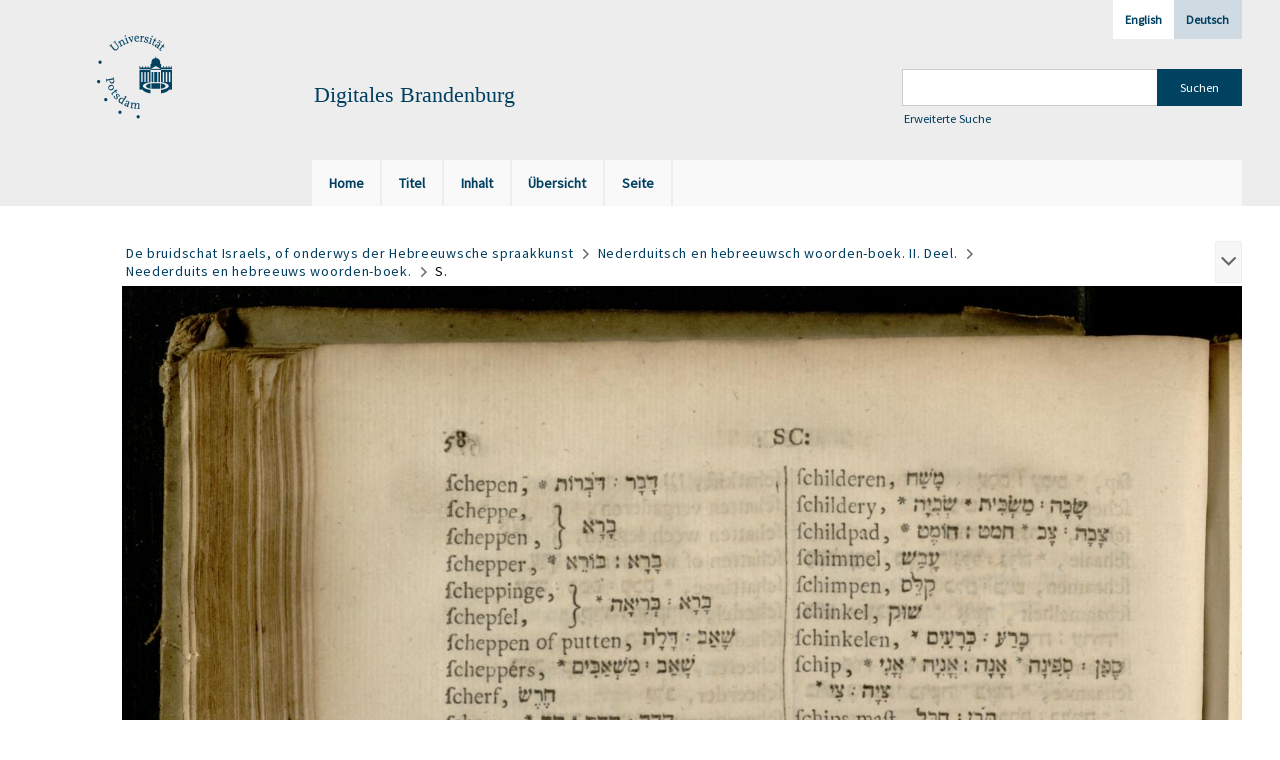

--- FILE ---
content_type: text/html;charset=utf-8
request_url: https://digital.ub.uni-potsdam.de/content/pageview/427757
body_size: 4000
content:
<!DOCTYPE html>
<html lang="de"><head><title>Digitale Sammlungen / De bruidschat Israels,... [288]</title><meta name="twitter:image" content="http://digital.ub.uni-potsdam.de/download/webcache/304/427473"><meta name="twitter:title" content="De bruidschat Israels, of onderwys der Hebreeuwsche spraakkunst&#160;: met twee Bygevoegde Woordenboeken / opgestelt door Eleasar Soesman. Voorzien met een Getuigschrift van den Hooggeleerden Heer Cornelius Hugo Vonk. Amsterdam : van Huyssteen, 1741"><meta property="og:site" content="Digitale Sammlungen"><meta property="og:url" content="http://digital.ub.uni-potsdam.de/427757"><meta property="og:type" content="page"><meta property="og:title" content="De bruidschat Israels, of onderwys der Hebreeuwsche spraakkunst : met twee Bygevoegde Woordenboeken / opgestelt door Eleasar Soesman. Voorzien met een Getuigschrift van den Hooggeleerden Heer Cornelius Hugo Vonk"><meta property="og:author" content="Soesman, Eleasar"><meta property="book:release_date" content="1741"><meta property="og:image" content="http://digital.ub.uni-potsdam.de/download/webcache/304/427473"><meta property="og:image:width" content="304"><meta property="og:image:height" content="401"><meta http-equiv="Content-Type" content="xml; charset=UTF-8"><meta name="viewport" content="width = device-width, initial-scale = 1"><meta name="description" content="Digitale Sammlungen"><meta lang="de" content=""><link rel="shortcut icon" href="/domainimage/favicon.ico" type="image/x-icon"><link rel="alternate" type="application/rss+xml" title="Digitale Sammlungen" href="/rss"><link type="text/css" href="/css/ub-potsdam-balancer_front1.ubp_content.css?5772411483881597979" rel="stylesheet"><script src="/thirdparty/jquery-3.6.0.min.js">&#160;</script><script defer src="/static/scripts/main.js">&#160;</script><script defer src="/static/scripts/common.js">&#160;</script><script defer src="/static/scripts/fulltext.js">&#160;</script><script type="text/javascript">
$(document).ready(function() {
      mobileFacetPoint = 1024
});
</script></head><body style="" class="bd-guest   bd-flexLayout bd-root bd-r-ubp bd-m- bd-ubp  bd-retro bd-content bd-portal bd-pages bd-portal-pageview bd-pages-pageview bd-content-pageview bd-content-pageview-427757 bd-list-rows bd-book"><span style="display:none" id="meta"><var id="tree">&#160;<var id="map-tiles" value="https://{a-b}.tile.openstreetmap.fr/hot/{z}/{x}/{y}.png" class=" places"> </var><var id="map-zoomAdjust" value="0" class=" places"> </var><var id="timeout" value="3600" class=" sessionsys"> </var><var id="name" value="ubp" class=" domain"> </var><var id="relativeRootDomain" value="ubp" class=" domain"> </var><var id="pathinfo" value="/content/pageview/427757" class=" request"> </var><var id="fulldata" value="false" class=" domain"> </var><var id="search-linkDetailedsearchScope" value="root" class=" templating"> </var><var id="class" value="content" class=" request"> </var><var id="classtype" value="portal" class=" request"> </var><var id="tab" value="pageview" class=" request"> </var><var id="id" value="427757" class=" request"> </var><var id="leftColToggled" value="false" class=" session"> </var><var id="facetFilterToggled" value="false" class=" session"> </var><var id="topheight" value="204" class=" session"> </var><var id="bottomheight" value="56" class=" session"> </var><var id="bodywidth" value="1000" class=" session"> </var><var id="centercolwidth" value="1235" class=" session"> </var><var id="middlerowheight" value="440" class=" session"> </var><var id="numberOfThumbs" value="20" class=" session"> </var><var id="clientwidth" value="1000" class=" session"> </var><var id="fullScreen" value="false" class=" session"> </var><var id="staticWidth" value="false" class=" session"> </var><var id="rightcolwidth" value="0" class=" session"> </var><var id="leftcolwidth" value="0" class=" session"> </var><var id="zoomwidth" value="1200" class=" session"> </var><var id="mode" value="w" class=" session"> </var><var id="initialized" value="true" class=" session"> </var><var id="sizes" value="128,1200,2000,0,1000,304,1504,504,800" class=" webcache"> </var><var id="availableZoomLevels" value="304,504,800,1000,1504,2000" class=" webcache"> </var><var id="js-toggleMobileNavi" value="None" class=" templating"> </var><var id="fullscreen-fullzoomOnly" value="false" class=" templating"> </var><var id="css-mobileMin" value="1024px" class=" templating"> </var><var id="tei-on" value="false" class=" templating"> </var><var id="search-alertIfEmpty" value="true" class=" templating"> </var><var id="search-quicksearchScope" value="domain" class=" templating"> </var><var id="search-toggleListMinStructs" value="3" class=" templating"> </var><var id="search-highlightingColor" value="00808066" class=" templating"> </var><var id="layout-wrapperMargins" value="body" class=" templating"> </var><var id="layout-useMiddleContentDIV" value="false" class=" templating"> </var><var id="layout-navPortAboveMiddleContentDIV" value="false" class=" templating"> </var><var id="navPort-align" value="top" class=" templating"> </var><var id="navPort-searchTheBookInit" value="closed" class=" templating"> </var><var id="navPath-pageviewStructureResize" value="js" class=" templating"> </var><var id="layout-useLayout" value="flexLayout" class=" templating"> </var><var id="listNavigation-keepToggleState" value="false" class=" templating"> </var><var id="fullscreen-mode" value="None" class=" templating"> </var><var id="groups" value="guest" class=" user"> </var><var id="pageview-autoResize" value="true" class="templating"> </var><var id="zoom-saveFilters" value="true" class="templating"> </var></var><var id="client" value="browser">&#160;</var><var id="guest" value="true">&#160;</var><var class="layout" id="colleft" value="">&#160;</var><var class="layout" id="colright" value="">&#160;</var></span><div id="main" class="divmain "><div id="topParts" class=""><header role="banner" class=""><div id="defaultTop" class="wiki wiki-top defaultTop wiki-defaultTop defaultTop "><div id="topLogo" class="topFont">
    <a title="Universit&#228;t Potsdam" href="http://www.uni-potsdam.de">
        <div class="img">
            <img src="/domainimage/up_logo_university_2.png">
        </div>
    </a>
</div>

<div id="topProject" class="topFont"><h3>Digitales Brandenburg</h3></div>

<div id="topmenu">
    <div class="topmenu-1">
        <span class="chooseLanguage langEls"><a class="sel">Deutsch</a><a href="/action/changeLanguage?lang=en" class="">English</a></span>
    </div>
    <div class="topmenu-2">
        <div style="text-align:left">
            <form method="get" onsubmit="return alertIfEmpty()" name="searchBox" class="searchform" id="quickSearchform" action="/search/quick" style="margin-left:0"><label class="screenreaders" for="quicksearch">Schnellsuche: </label><input type="text" id="quicksearch" name="query" class="quicksearch" onfocus="this.value=''" style="" value="" preset="" msg="Bitte mindestens einen Suchbegriff eingeben."><input title="" type="submit" id="quicksearchSubmit" class="" value="Suchen"></form>
            <a class="textlink   " id="searchexpert" href="/search"><span>Erweiterte Suche</span></a>
        </div>
    </div>
</div></div><div id="mobileTop" class="defaultTop"><div class="main"><div id="topLogo"><a href="/" title="Universit&#228;t Potsdam">&#160;</a></div><div id="topProject" class="topFont"><h3>Digitales Brandenburg</h3></div><span class="chooseLanguage langEls"><a class="sel">Deutsch</a><a href="/action/changeLanguage?lang=en" class="">English</a></span><div class="topLiner"><div class="vlsControl vl-mobile-top"><div class="button top-toggler large flat noborder searchglass searchbox toggle"><span style="font-size:0">&#160;</span></div><div title="Men&#252;" class="button custom-menu-layer top-toggler large flat noborder contents toggle leftParts"><span style="display: none;">&#160;</span></div></div></div></div><div class="addbox"><div class="searchbox totoggle"><form method="get" onsubmit='return alertIfEmpty("mobileQuicksearch")' name="searchBox" class="searchform" id="mobilequickSearchform" action="/search/quick"><a class="textlink   " id="searchexpert" href="/search"><span>Detailsuche</span></a><div id="mqs-wrap"><label class="screenreaders" for="mobileQuicksearch">Schnellsuche: </label><span class="button large edge slim flat noborder searchglass glassindic"><span style="display:none">&#160;</span></span><input type="text" id="mobileQuicksearch" name="query" class="quicksearch" onfocus="this.value=''" style="" placeholder="Suche " value="" preset="" msg="Bitte mindestens einen Suchbegriff eingeben."></div><input title="finden" type="submit" id="quicksearchSubmit" class="imageButton" value="finden"></form></div></div></div><nav class="navPort   "><ul id="navPort" class="nav-inline navPort-pages navPort-content-pageview"><li class="viewCtrl  tab-home firstCtrl tab-doc tab-pages-home" id="tab-doc-home"><a href="/"><i class="cap tab">Home</i><i class="cap abbrTab __tabHomeAbbr">Home</i></a></li><li class="viewCtrl  tab-titleinfo evenCtrl tab-content tab-pages-titleinfo" id="tab-content-titleinfo"><a href="/content/titleinfo/427468"><i class="cap tab">Titel</i><i class="cap abbrTab __tabTitleinfoAbbr">Titel</i></a></li><li class="viewCtrl  tab-structure tab-content tab-pages-structure" id="tab-content-structure"><a href="/content/structure/427468"><i class="cap tab">Inhalt</i><i class="cap abbrTab __tabStructureAbbr">Inhalt</i></a></li><li class="viewCtrl  tab-thumbview evenCtrl tab-content tab-pages-thumbview" id="tab-content-thumbview"><a href="/content/thumbview/427757"><i class="cap tab">&#220;bersicht</i><i class="cap abbrTab __tabThumbviewAbbr">Thumbs</i></a></li><li class="viewCtrl  tab-zoom tab-content tab-pages-zoom" id="tab-content-zoom"><a href="/content/zoom/427757"><i class="cap tab">Seite</i><i class="cap abbrTab __tabPageviewAbbr">Seite</i></a></li><span style="font-size:0px">&#160;</span></ul></nav></header></div><div id="middleParts" class=""><div id="centerParts" class="maincol "><main role="main" class=""><img alt="" style="position:absolute;left:-9999px" id="cInfo" width="0" height="0"><nav role="navigation" content="content-navpath" class="structure-layer"><div id="navPath" class="structure-layer-navPath "><div class="path"><a class="item book" href="/content/zoom/427469">De bruidschat Israels, of onderwys der Hebreeuwsche spraakkunst</a> <span class="npNext npItem"> </span><a class="item artifact" href="/content/zoom/427698">Nederduitsch en hebreeuwsch woorden-boek. II. Deel.</a> <span class="npNext npItem"> </span><a class="item artifact" href="/content/zoom/427702">Neederduits en hebreeuws woorden-boek.</a> <span class="npNext npItem"> </span><span class="item">S.</span> </div><div class="vls-open-Layer get-pageviewStructure" id="open-pageviewStructure-tree" title="Inhaltliche Struktur"><div class="ar hidden">&#160;</div></div></div></nav><nav role="navigation" content="content-structure" class="structure-layer"><div class="pageviewStructure-tree structlist-elem"><var id="pageviewStructure-collection" value=""> </var><var id="pageviewStructure-class" value="content"> </var><var id="pageviewStructure-ctx" value=""> </var><div class="treeLoading">Wird geladen ...</div></div></nav><var id="nextImageTab" value="zoom"> </var><var id="prevImageTab" value="zoom"> </var><div class="pageLoader">&#160;Wird geladen ...</div><div id="imageGrid"><div class="pt-img"><a class="singlePageImageLink prevnext" id="prevPageLink" href="/content/zoom/427756" alt="N&#228;chste Seite"><i class="fa-icon markLink" id="prevPageMark"><span>&#160;</span></i></a><a class="singlePageImageLink prevnext" id="nextPageLink" href="/content/zoom/427758" alt="N&#228;chste Seite"><i class="fa-icon markLink" id="nextPageMark"><span>&#160;</span></i></a><img alt="Seite" loading="lazy" class="singlePageImage" width="100%"><var id="vl-imgdims" style="display:none" vlid="427757" width="2792" height="3172" rotate="nop"> </var></div></div><var id="publicationID" value="427468" class="zoomfullScreen"> </var><var id="mdlistCols" value="false"> </var><var id="isFullzoom" value="false" class="zoomfullScreen"> </var><var id="employsPageview" value="false" class="pagetabs"> </var><var id="webcacheSizes" value="128,304,504,800,1000,1200,1504,2000"> </var><var id="navLastSearchUrl" value="/search?lang=en&amp;query=vl.genre-aad%3D%22Judaicum%22+and+vl.domain%3Dubp+sortBy+dc.title%2Fasc&amp;operation=searchRetrieve&amp;facets=name%3D%22Crescas%2C+Ascher+Bonan+ben+Abraham%22+and+name%3D%22Maimonides%2C+Moses%22+and+name%3D%22Ibn-Tibon%2C+Shemu%CA%BEel+ben+Yehudah%22+and+language%3D%22heb%22"> </var></main></div></div><div id="bottomParts" class=""><footer role="contentinfo" class=""><div id="custom-footer" class="wiki wiki-bottom custom-footer wiki-custom-footer customFooter "><p><a href="https://www.ub.uni-potsdam.de/de/impressum/impressum"><span>Impressum</span> </a>
<a href="https://www.ub.uni-potsdam.de/de/ueber-uns/organisationsstruktur/personen/andreas-kennecke"><span>Kontakt</span> </a>
<a href="https://www.uni-potsdam.de/de/datenschutzerklaerung.html"><span>Datenschutz</span> </a>
<a href="https://www.ub.uni-potsdam.de/de/ueber-uns/sammlungen/portal-digitales-brandenburg.html">&#220;ber das Portal Digitales Brandenburg</a></p></div><div class="footerContent" id="footerContent"><span class="f-links-vls"><a id="footerLinkVLS" target="_blank" href="http://www.semantics.de/produkte/visual_library/">Visual Library Server 2026</a></span></div></footer></div></div></body></html>